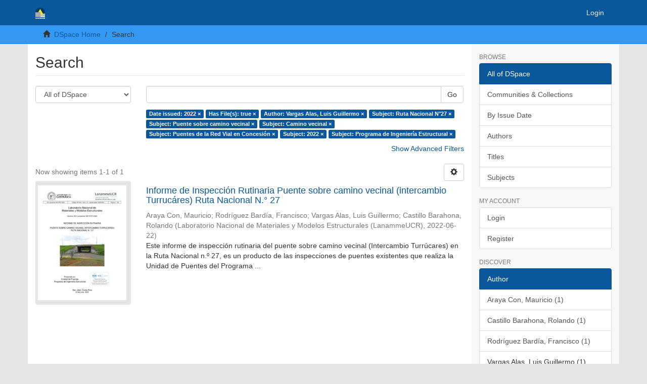

--- FILE ---
content_type: text/html;charset=utf-8
request_url: https://www.lanamme.ucr.ac.cr/repositorio/discover?filtertype_0=has_content_in_original_bundle&filtertype_1=author&filtertype_2=subject&filter_relational_operator_1=equals&filtertype_3=subject&filter_relational_operator_0=equals&filtertype_4=subject&filter_2=Ruta+Nacional+N%C2%B027&filter_relational_operator_3=equals&filtertype_5=subject&filter_1=Vargas+Alas%2C+Luis+Guillermo&filter_relational_operator_2=equals&filtertype_6=subject&filter_0=true&filter_relational_operator_5=equals&filtertype_7=subject&filter_relational_operator_4=equals&filter_6=2022&filter_relational_operator_7=equals&filter_5=Puentes+de+la+Red+Vial+en+Concesi%C3%B3n&filter_relational_operator_6=equals&filter_4=Camino+vecinal&filter_3=Puente+sobre+camino+vecinal&filter_7=Programa+de+Ingenier%C3%ADa+Estructural&filtertype=dateIssued&filter_relational_operator=equals&filter=2022
body_size: 7350
content:
<!DOCTYPE html>
            <!--[if lt IE 7]> <html class="no-js lt-ie9 lt-ie8 lt-ie7" lang="en"> <![endif]-->
            <!--[if IE 7]>    <html class="no-js lt-ie9 lt-ie8" lang="en"> <![endif]-->
            <!--[if IE 8]>    <html class="no-js lt-ie9" lang="en"> <![endif]-->
            <!--[if gt IE 8]><!--> <html class="no-js" lang="en"> <!--<![endif]-->
            <head><META http-equiv="Content-Type" content="text/html; charset=UTF-8">
<meta content="text/html; charset=UTF-8" http-equiv="Content-Type">
<meta content="IE=edge,chrome=1" http-equiv="X-UA-Compatible">
<meta content="width=device-width,initial-scale=1" name="viewport">
<link rel="shortcut icon" href="/repositorio/themes/Mirage2/images/favicon.ico">
<link rel="apple-touch-icon" href="/repositorio/themes/Mirage2/images/apple-touch-icon.png">
<meta name="Generator" content="DSpace 6.3">
<link href="/repositorio/themes/Mirage2/styles/main.css" rel="stylesheet">
<link type="application/opensearchdescription+xml" rel="search" href="http://tomcat:80/repositorio/open-search/description.xml" title="DSpace">
<script>
                //Clear default text of empty text areas on focus
                function tFocus(element)
                {
                if (element.value == ' '){element.value='';}
                }
                //Clear default text of empty text areas on submit
                function tSubmit(form)
                {
                var defaultedElements = document.getElementsByTagName("textarea");
                for (var i=0; i != defaultedElements.length; i++){
                if (defaultedElements[i].value == ' '){
                defaultedElements[i].value='';}}
                }
                //Disable pressing 'enter' key to submit a form (otherwise pressing 'enter' causes a submission to start over)
                function disableEnterKey(e)
                {
                var key;

                if(window.event)
                key = window.event.keyCode;     //Internet Explorer
                else
                key = e.which;     //Firefox and Netscape

                if(key == 13)  //if "Enter" pressed, then disable!
                return false;
                else
                return true;
                }
            </script><!--[if lt IE 9]>
                <script src="/repositorio/themes/Mirage2/vendor/html5shiv/dist/html5shiv.js"> </script>
                <script src="/repositorio/themes/Mirage2/vendor/respond/dest/respond.min.js"> </script>
                <![endif]--><script src="/repositorio/themes/Mirage2/vendor/modernizr/modernizr.js"> </script>
<title>Search</title>
</head><body>
<header>
<div role="navigation" class="navbar navbar-default navbar-static-top">
<div class="container">
<div class="navbar-header">
<button data-toggle="offcanvas" class="navbar-toggle" type="button"><span class="sr-only">Toggle navigation</span><span class="icon-bar"></span><span class="icon-bar"></span><span class="icon-bar"></span></button><a class="navbar-brand" href="/repositorio/"><img src="/repositorio/themes/Mirage2/images/logo_Blanco_Lanamme.svg"></a>
<div class="navbar-header pull-right visible-xs hidden-sm hidden-md hidden-lg">
<ul class="nav nav-pills pull-left ">
<li>
<form method="get" action="/repositorio/login" style="display: inline">
<button class="navbar-toggle navbar-link"><b aria-hidden="true" class="visible-xs glyphicon glyphicon-user"></b></button>
</form>
</li>
</ul>
</div>
</div>
<div class="navbar-header pull-right hidden-xs">
<ul class="nav navbar-nav pull-left"></ul>
<ul class="nav navbar-nav pull-left">
<li>
<a href="/repositorio/login"><span class="hidden-xs">Login</span></a>
</li>
</ul>
<button type="button" class="navbar-toggle visible-sm" data-toggle="offcanvas"><span class="sr-only">Toggle navigation</span><span class="icon-bar"></span><span class="icon-bar"></span><span class="icon-bar"></span></button>
</div>
</div>
</div>
</header>
<div class="trail-wrapper hidden-print">
<div class="container">
<div class="row">
<div class="col-xs-12">
<div class="breadcrumb dropdown visible-xs">
<a data-toggle="dropdown" class="dropdown-toggle" role="button" href="#" id="trail-dropdown-toggle">Search&nbsp;<b class="caret"></b></a>
<ul aria-labelledby="trail-dropdown-toggle" role="menu" class="dropdown-menu">
<li role="presentation">
<a role="menuitem" href="/repositorio/"><i aria-hidden="true" class="glyphicon glyphicon-home"></i>&nbsp;
                        DSpace Home</a>
</li>
<li role="presentation" class="disabled">
<a href="#" role="menuitem">Search</a>
</li>
</ul>
</div>
<ul class="breadcrumb hidden-xs">
<li>
<i aria-hidden="true" class="glyphicon glyphicon-home"></i>&nbsp;
            <a href="/repositorio/">DSpace Home</a>
</li>
<li class="active">Search</li>
</ul>
</div>
</div>
</div>
</div>
<div class="hidden" id="no-js-warning-wrapper">
<div id="no-js-warning">
<div class="notice failure">JavaScript is disabled for your browser. Some features of this site may not work without it.</div>
</div>
</div>
<div class="container" id="main-container">
<div class="row row-offcanvas row-offcanvas-right">
<div class="horizontal-slider clearfix">
<div class="col-xs-12 col-sm-12 col-md-9 main-content">
<div>
<h2 class="ds-div-head page-header first-page-header">Search</h2>
<div id="aspect_discovery_SimpleSearch_div_search" class="ds-static-div primary">
<p class="ds-paragraph">
<input id="aspect_discovery_SimpleSearch_field_discovery-json-search-url" class="ds-hidden-field form-control" name="discovery-json-search-url" type="hidden" value="https://www.lanamme.ucr.ac.cr/repositorio/JSON/discovery/search">
</p>
<p class="ds-paragraph">
<input id="aspect_discovery_SimpleSearch_field_contextpath" class="ds-hidden-field form-control" name="contextpath" type="hidden" value="/repositorio">
</p>
<div id="aspect_discovery_SimpleSearch_div_discovery-search-box" class="ds-static-div discoverySearchBox">
<form id="aspect_discovery_SimpleSearch_div_general-query" class="ds-interactive-div discover-search-box" action="discover" method="get" onsubmit="javascript:tSubmit(this);">
<fieldset id="aspect_discovery_SimpleSearch_list_primary-search" class="ds-form-list">
<div class="ds-form-item row">
<div class="col-sm-3">
<p>
<select id="aspect_discovery_SimpleSearch_field_scope" class="ds-select-field form-control" name="scope"><option value="/" selected>All of DSpace</option><option value="50625112500/1">Laboratorio Nacional de Materiales y Modelos Estructurales - UCR</option></select>
</p>
</div>
<div class="col-sm-9">
<p class="input-group">
<input id="aspect_discovery_SimpleSearch_field_query" class="ds-text-field form-control" name="query" type="text" value=""><span class="input-group-btn"><button id="aspect_discovery_SimpleSearch_field_submit" class="ds-button-field btn btn-default search-icon search-icon" name="submit" type="submit">Go</button></span>
</p>
</div>
</div>
<div class="row">
<div id="filters-overview-wrapper-squared" class="col-sm-offset-3 col-sm-9"></div>
</div>
</fieldset>
<p class="ds-paragraph">
<input id="aspect_discovery_SimpleSearch_field_filtertype_0" class="ds-hidden-field form-control" name="filtertype_0" type="hidden" value="dateIssued">
</p>
<p class="ds-paragraph">
<input id="aspect_discovery_SimpleSearch_field_filtertype_1" class="ds-hidden-field form-control" name="filtertype_1" type="hidden" value="has_content_in_original_bundle">
</p>
<p class="ds-paragraph">
<input id="aspect_discovery_SimpleSearch_field_filtertype_2" class="ds-hidden-field form-control" name="filtertype_2" type="hidden" value="author">
</p>
<p class="ds-paragraph">
<input id="aspect_discovery_SimpleSearch_field_filter_relational_operator_1" class="ds-hidden-field form-control" name="filter_relational_operator_1" type="hidden" value="equals">
</p>
<p class="ds-paragraph">
<input id="aspect_discovery_SimpleSearch_field_filtertype_3" class="ds-hidden-field form-control" name="filtertype_3" type="hidden" value="subject">
</p>
<p class="ds-paragraph">
<input id="aspect_discovery_SimpleSearch_field_filter_relational_operator_0" class="ds-hidden-field form-control" name="filter_relational_operator_0" type="hidden" value="equals">
</p>
<p class="ds-paragraph">
<input id="aspect_discovery_SimpleSearch_field_filtertype_4" class="ds-hidden-field form-control" name="filtertype_4" type="hidden" value="subject">
</p>
<p class="ds-paragraph">
<input id="aspect_discovery_SimpleSearch_field_filter_2" class="ds-hidden-field form-control" name="filter_2" type="hidden" value="Vargas Alas, Luis Guillermo">
</p>
<p class="ds-paragraph">
<input id="aspect_discovery_SimpleSearch_field_filter_relational_operator_3" class="ds-hidden-field form-control" name="filter_relational_operator_3" type="hidden" value="equals">
</p>
<p class="ds-paragraph">
<input id="aspect_discovery_SimpleSearch_field_filtertype_5" class="ds-hidden-field form-control" name="filtertype_5" type="hidden" value="subject">
</p>
<p class="ds-paragraph">
<input id="aspect_discovery_SimpleSearch_field_filter_1" class="ds-hidden-field form-control" name="filter_1" type="hidden" value="true">
</p>
<p class="ds-paragraph">
<input id="aspect_discovery_SimpleSearch_field_filter_relational_operator_2" class="ds-hidden-field form-control" name="filter_relational_operator_2" type="hidden" value="equals">
</p>
<p class="ds-paragraph">
<input id="aspect_discovery_SimpleSearch_field_filtertype_6" class="ds-hidden-field form-control" name="filtertype_6" type="hidden" value="subject">
</p>
<p class="ds-paragraph">
<input id="aspect_discovery_SimpleSearch_field_filter_0" class="ds-hidden-field form-control" name="filter_0" type="hidden" value="2022">
</p>
<p class="ds-paragraph">
<input id="aspect_discovery_SimpleSearch_field_filter_relational_operator_5" class="ds-hidden-field form-control" name="filter_relational_operator_5" type="hidden" value="equals">
</p>
<p class="ds-paragraph">
<input id="aspect_discovery_SimpleSearch_field_filtertype_7" class="ds-hidden-field form-control" name="filtertype_7" type="hidden" value="subject">
</p>
<p class="ds-paragraph">
<input id="aspect_discovery_SimpleSearch_field_filter_relational_operator_4" class="ds-hidden-field form-control" name="filter_relational_operator_4" type="hidden" value="equals">
</p>
<p class="ds-paragraph">
<input id="aspect_discovery_SimpleSearch_field_filtertype_8" class="ds-hidden-field form-control" name="filtertype_8" type="hidden" value="subject">
</p>
<p class="ds-paragraph">
<input id="aspect_discovery_SimpleSearch_field_filter_6" class="ds-hidden-field form-control" name="filter_6" type="hidden" value="Puentes de la Red Vial en Concesi&oacute;n">
</p>
<p class="ds-paragraph">
<input id="aspect_discovery_SimpleSearch_field_filter_relational_operator_7" class="ds-hidden-field form-control" name="filter_relational_operator_7" type="hidden" value="equals">
</p>
<p class="ds-paragraph">
<input id="aspect_discovery_SimpleSearch_field_filter_5" class="ds-hidden-field form-control" name="filter_5" type="hidden" value="Camino vecinal">
</p>
<p class="ds-paragraph">
<input id="aspect_discovery_SimpleSearch_field_filter_relational_operator_6" class="ds-hidden-field form-control" name="filter_relational_operator_6" type="hidden" value="equals">
</p>
<p class="ds-paragraph">
<input id="aspect_discovery_SimpleSearch_field_filter_4" class="ds-hidden-field form-control" name="filter_4" type="hidden" value="Puente sobre camino vecinal">
</p>
<p class="ds-paragraph">
<input id="aspect_discovery_SimpleSearch_field_filter_3" class="ds-hidden-field form-control" name="filter_3" type="hidden" value="Ruta Nacional N&deg;27">
</p>
<p class="ds-paragraph">
<input id="aspect_discovery_SimpleSearch_field_filter_relational_operator_8" class="ds-hidden-field form-control" name="filter_relational_operator_8" type="hidden" value="equals">
</p>
<p class="ds-paragraph">
<input id="aspect_discovery_SimpleSearch_field_filter_8" class="ds-hidden-field form-control" name="filter_8" type="hidden" value="Programa de Ingenier&iacute;a Estructural">
</p>
<p class="ds-paragraph">
<input id="aspect_discovery_SimpleSearch_field_filter_7" class="ds-hidden-field form-control" name="filter_7" type="hidden" value="2022">
</p>
</form>
<form id="aspect_discovery_SimpleSearch_div_search-filters" class="ds-interactive-div discover-filters-box " action="discover" method="get" onsubmit="javascript:tSubmit(this);">
<div class="ds-static-div clearfix">
<p class="ds-paragraph pull-right">
<a href="#" class="show-advanced-filters">Show Advanced Filters</a><a href="#" class="hide-advanced-filters hidden">Hide Advanced Filters</a>
</p>
</div>
<h3 class="ds-div-head discovery-filters-wrapper-head hidden">Filters</h3>
<div id="aspect_discovery_SimpleSearch_div_discovery-filters-wrapper" class="ds-static-div  hidden">
<p class="ds-paragraph">Use filters to refine the search results.</p>
<script type="text/javascript">
                if (!window.DSpace) {
                    window.DSpace = {};
                }
                if (!window.DSpace.discovery) {
                    window.DSpace.discovery = {};
                }
                if (!window.DSpace.discovery.filters) {
                    window.DSpace.discovery.filters = [];
                }
                window.DSpace.discovery.filters.push({
                    type: 'dateIssued',
                    relational_operator: 'equals',
                    query: '2022',
                });
            </script><script type="text/javascript">
                if (!window.DSpace) {
                    window.DSpace = {};
                }
                if (!window.DSpace.discovery) {
                    window.DSpace.discovery = {};
                }
                if (!window.DSpace.discovery.filters) {
                    window.DSpace.discovery.filters = [];
                }
                window.DSpace.discovery.filters.push({
                    type: 'has_content_in_original_bundle',
                    relational_operator: 'equals',
                    query: 'true',
                });
            </script><script type="text/javascript">
                if (!window.DSpace) {
                    window.DSpace = {};
                }
                if (!window.DSpace.discovery) {
                    window.DSpace.discovery = {};
                }
                if (!window.DSpace.discovery.filters) {
                    window.DSpace.discovery.filters = [];
                }
                window.DSpace.discovery.filters.push({
                    type: 'author',
                    relational_operator: 'equals',
                    query: 'Vargas Alas, Luis Guillermo',
                });
            </script><script type="text/javascript">
                if (!window.DSpace) {
                    window.DSpace = {};
                }
                if (!window.DSpace.discovery) {
                    window.DSpace.discovery = {};
                }
                if (!window.DSpace.discovery.filters) {
                    window.DSpace.discovery.filters = [];
                }
                window.DSpace.discovery.filters.push({
                    type: 'subject',
                    relational_operator: 'equals',
                    query: 'Ruta Nacional N\u00B027',
                });
            </script><script type="text/javascript">
                if (!window.DSpace) {
                    window.DSpace = {};
                }
                if (!window.DSpace.discovery) {
                    window.DSpace.discovery = {};
                }
                if (!window.DSpace.discovery.filters) {
                    window.DSpace.discovery.filters = [];
                }
                window.DSpace.discovery.filters.push({
                    type: 'subject',
                    relational_operator: 'equals',
                    query: 'Puente sobre camino vecinal',
                });
            </script><script type="text/javascript">
                if (!window.DSpace) {
                    window.DSpace = {};
                }
                if (!window.DSpace.discovery) {
                    window.DSpace.discovery = {};
                }
                if (!window.DSpace.discovery.filters) {
                    window.DSpace.discovery.filters = [];
                }
                window.DSpace.discovery.filters.push({
                    type: 'subject',
                    relational_operator: 'equals',
                    query: 'Camino vecinal',
                });
            </script><script type="text/javascript">
                if (!window.DSpace) {
                    window.DSpace = {};
                }
                if (!window.DSpace.discovery) {
                    window.DSpace.discovery = {};
                }
                if (!window.DSpace.discovery.filters) {
                    window.DSpace.discovery.filters = [];
                }
                window.DSpace.discovery.filters.push({
                    type: 'subject',
                    relational_operator: 'equals',
                    query: 'Puentes de la Red Vial en Concesi\u00F3n',
                });
            </script><script type="text/javascript">
                if (!window.DSpace) {
                    window.DSpace = {};
                }
                if (!window.DSpace.discovery) {
                    window.DSpace.discovery = {};
                }
                if (!window.DSpace.discovery.filters) {
                    window.DSpace.discovery.filters = [];
                }
                window.DSpace.discovery.filters.push({
                    type: 'subject',
                    relational_operator: 'equals',
                    query: '2022',
                });
            </script><script type="text/javascript">
                if (!window.DSpace) {
                    window.DSpace = {};
                }
                if (!window.DSpace.discovery) {
                    window.DSpace.discovery = {};
                }
                if (!window.DSpace.discovery.filters) {
                    window.DSpace.discovery.filters = [];
                }
                window.DSpace.discovery.filters.push({
                    type: 'subject',
                    relational_operator: 'equals',
                    query: 'Programa de Ingenier\u00EDa Estructural',
                });
            </script><script type="text/javascript">
                if (!window.DSpace) {
                    window.DSpace = {};
                }
                if (!window.DSpace.discovery) {
                    window.DSpace.discovery = {};
                }
                if (!window.DSpace.discovery.filters) {
                    window.DSpace.discovery.filters = [];
                }
            </script><script>
            if (!window.DSpace.i18n) {
                window.DSpace.i18n = {};
            } 
            if (!window.DSpace.i18n.discovery) {
                window.DSpace.i18n.discovery = {};
            }
        
                    if (!window.DSpace.i18n.discovery.filtertype) {
                        window.DSpace.i18n.discovery.filtertype = {};
                    }
                window.DSpace.i18n.discovery.filtertype['title']='Title';window.DSpace.i18n.discovery.filtertype['author']='Author';window.DSpace.i18n.discovery.filtertype['subject']='Subject';window.DSpace.i18n.discovery.filtertype['dateIssued']='Date issued';window.DSpace.i18n.discovery.filtertype['has_content_in_original_bundle']='Has File(s)';window.DSpace.i18n.discovery.filtertype['original_bundle_filenames']='Filename';window.DSpace.i18n.discovery.filtertype['original_bundle_descriptions']='File description';
                    if (!window.DSpace.i18n.discovery.filter_relational_operator) {
                        window.DSpace.i18n.discovery.filter_relational_operator = {};
                    }
                window.DSpace.i18n.discovery.filter_relational_operator['contains']='Contains';window.DSpace.i18n.discovery.filter_relational_operator['equals']='Equals';window.DSpace.i18n.discovery.filter_relational_operator['authority']='ID';window.DSpace.i18n.discovery.filter_relational_operator['notcontains']='Not Contains';window.DSpace.i18n.discovery.filter_relational_operator['notequals']='Not Equals';window.DSpace.i18n.discovery.filter_relational_operator['notauthority']='Not ID';</script>
<div id="aspect_discovery_SimpleSearch_row_filter-controls" class="ds-form-item apply-filter">
<div>
<div class="">
<p class="btn-group">
<button id="aspect_discovery_SimpleSearch_field_submit_reset_filter" class="ds-button-field btn btn-default discovery-reset-filter-button discovery-reset-filter-button" name="submit_reset_filter" type="submit">Reset</button><button class="ds-button-field btn btn-default discovery-add-filter-button visible-xs discovery-add-filter-button visible-xs " name="submit_add_filter" type="submit">Add New Filter</button><button id="aspect_discovery_SimpleSearch_field_submit_apply_filter" class="ds-button-field btn btn-default discovery-apply-filter-button discovery-apply-filter-button" name="submit_apply_filter" type="submit">Apply</button>
</p>
</div>
</div>
</div>
</div>
</form>
</div>
<form id="aspect_discovery_SimpleSearch_div_main-form" class="ds-interactive-div " action="/repositorio/discover" method="post" onsubmit="javascript:tSubmit(this);">
<p class="ds-paragraph">
<input id="aspect_discovery_SimpleSearch_field_search-result" class="ds-hidden-field form-control" name="search-result" type="hidden" value="true">
</p>
<p class="ds-paragraph">
<input id="aspect_discovery_SimpleSearch_field_query" class="ds-hidden-field form-control" name="query" type="hidden" value="">
</p>
<p class="ds-paragraph">
<input id="aspect_discovery_SimpleSearch_field_current-scope" class="ds-hidden-field form-control" name="current-scope" type="hidden" value="">
</p>
<p class="ds-paragraph">
<input id="aspect_discovery_SimpleSearch_field_filtertype_0" class="ds-hidden-field form-control" name="filtertype_0" type="hidden" value="dateIssued">
</p>
<p class="ds-paragraph">
<input id="aspect_discovery_SimpleSearch_field_filtertype_1" class="ds-hidden-field form-control" name="filtertype_1" type="hidden" value="has_content_in_original_bundle">
</p>
<p class="ds-paragraph">
<input id="aspect_discovery_SimpleSearch_field_filtertype_2" class="ds-hidden-field form-control" name="filtertype_2" type="hidden" value="author">
</p>
<p class="ds-paragraph">
<input id="aspect_discovery_SimpleSearch_field_filter_relational_operator_1" class="ds-hidden-field form-control" name="filter_relational_operator_1" type="hidden" value="equals">
</p>
<p class="ds-paragraph">
<input id="aspect_discovery_SimpleSearch_field_filtertype_3" class="ds-hidden-field form-control" name="filtertype_3" type="hidden" value="subject">
</p>
<p class="ds-paragraph">
<input id="aspect_discovery_SimpleSearch_field_filter_relational_operator_0" class="ds-hidden-field form-control" name="filter_relational_operator_0" type="hidden" value="equals">
</p>
<p class="ds-paragraph">
<input id="aspect_discovery_SimpleSearch_field_filtertype_4" class="ds-hidden-field form-control" name="filtertype_4" type="hidden" value="subject">
</p>
<p class="ds-paragraph">
<input id="aspect_discovery_SimpleSearch_field_filter_2" class="ds-hidden-field form-control" name="filter_2" type="hidden" value="Vargas Alas, Luis Guillermo">
</p>
<p class="ds-paragraph">
<input id="aspect_discovery_SimpleSearch_field_filter_relational_operator_3" class="ds-hidden-field form-control" name="filter_relational_operator_3" type="hidden" value="equals">
</p>
<p class="ds-paragraph">
<input id="aspect_discovery_SimpleSearch_field_filtertype_5" class="ds-hidden-field form-control" name="filtertype_5" type="hidden" value="subject">
</p>
<p class="ds-paragraph">
<input id="aspect_discovery_SimpleSearch_field_filter_1" class="ds-hidden-field form-control" name="filter_1" type="hidden" value="true">
</p>
<p class="ds-paragraph">
<input id="aspect_discovery_SimpleSearch_field_filter_relational_operator_2" class="ds-hidden-field form-control" name="filter_relational_operator_2" type="hidden" value="equals">
</p>
<p class="ds-paragraph">
<input id="aspect_discovery_SimpleSearch_field_filtertype_6" class="ds-hidden-field form-control" name="filtertype_6" type="hidden" value="subject">
</p>
<p class="ds-paragraph">
<input id="aspect_discovery_SimpleSearch_field_filter_0" class="ds-hidden-field form-control" name="filter_0" type="hidden" value="2022">
</p>
<p class="ds-paragraph">
<input id="aspect_discovery_SimpleSearch_field_filter_relational_operator_5" class="ds-hidden-field form-control" name="filter_relational_operator_5" type="hidden" value="equals">
</p>
<p class="ds-paragraph">
<input id="aspect_discovery_SimpleSearch_field_filtertype_7" class="ds-hidden-field form-control" name="filtertype_7" type="hidden" value="subject">
</p>
<p class="ds-paragraph">
<input id="aspect_discovery_SimpleSearch_field_filter_relational_operator_4" class="ds-hidden-field form-control" name="filter_relational_operator_4" type="hidden" value="equals">
</p>
<p class="ds-paragraph">
<input id="aspect_discovery_SimpleSearch_field_filtertype_8" class="ds-hidden-field form-control" name="filtertype_8" type="hidden" value="subject">
</p>
<p class="ds-paragraph">
<input id="aspect_discovery_SimpleSearch_field_filter_6" class="ds-hidden-field form-control" name="filter_6" type="hidden" value="Puentes de la Red Vial en Concesi&oacute;n">
</p>
<p class="ds-paragraph">
<input id="aspect_discovery_SimpleSearch_field_filter_relational_operator_7" class="ds-hidden-field form-control" name="filter_relational_operator_7" type="hidden" value="equals">
</p>
<p class="ds-paragraph">
<input id="aspect_discovery_SimpleSearch_field_filter_5" class="ds-hidden-field form-control" name="filter_5" type="hidden" value="Camino vecinal">
</p>
<p class="ds-paragraph">
<input id="aspect_discovery_SimpleSearch_field_filter_relational_operator_6" class="ds-hidden-field form-control" name="filter_relational_operator_6" type="hidden" value="equals">
</p>
<p class="ds-paragraph">
<input id="aspect_discovery_SimpleSearch_field_filter_4" class="ds-hidden-field form-control" name="filter_4" type="hidden" value="Puente sobre camino vecinal">
</p>
<p class="ds-paragraph">
<input id="aspect_discovery_SimpleSearch_field_filter_3" class="ds-hidden-field form-control" name="filter_3" type="hidden" value="Ruta Nacional N&deg;27">
</p>
<p class="ds-paragraph">
<input id="aspect_discovery_SimpleSearch_field_filter_relational_operator_8" class="ds-hidden-field form-control" name="filter_relational_operator_8" type="hidden" value="equals">
</p>
<p class="ds-paragraph">
<input id="aspect_discovery_SimpleSearch_field_filter_8" class="ds-hidden-field form-control" name="filter_8" type="hidden" value="Programa de Ingenier&iacute;a Estructural">
</p>
<p class="ds-paragraph">
<input id="aspect_discovery_SimpleSearch_field_filter_7" class="ds-hidden-field form-control" name="filter_7" type="hidden" value="2022">
</p>
<p class="ds-paragraph">
<input id="aspect_discovery_SimpleSearch_field_rpp" class="ds-hidden-field form-control" name="rpp" type="hidden" value="10">
</p>
<p class="ds-paragraph">
<input id="aspect_discovery_SimpleSearch_field_sort_by" class="ds-hidden-field form-control" name="sort_by" type="hidden" value="score">
</p>
<p class="ds-paragraph">
<input id="aspect_discovery_SimpleSearch_field_order" class="ds-hidden-field form-control" name="order" type="hidden" value="desc">
</p>
</form>
<div class="pagination-masked clearfix top">
<div class="row">
<div class="col-xs-9">
<p class="pagination-info">Now showing items 1-1 of 1</p>
</div>
<div class="col-xs-3">
<div class="btn-group discovery-sort-options-menu pull-right controls-gear-wrapper" id="aspect_discovery_SimpleSearch_div_search-controls-gear">
<button data-toggle="dropdown" class="btn btn-default dropdown-toggle"><span aria-hidden="true" class="glyphicon glyphicon-cog"></span></button>
<ul role="menu" class="dropdown-menu">
<li id="aspect_discovery_SimpleSearch_item_sort-head" class=" gear-head first dropdown-header">Sort Options:</li>
<li id="aspect_discovery_SimpleSearch_item_relevance" class=" gear-option gear-option-selected">
<a class="" href="sort_by=score&order=desc"><span class="glyphicon glyphicon-ok btn-xs active"></span>Relevance</a>
</li>
<li id="aspect_discovery_SimpleSearch_item_dc_title_sort" class=" gear-option">
<a class="" href="sort_by=dc.title_sort&order=asc"><span class="glyphicon glyphicon-ok btn-xs invisible"></span>Title Asc</a>
</li>
<li id="aspect_discovery_SimpleSearch_item_dc_title_sort" class=" gear-option">
<a class="" href="sort_by=dc.title_sort&order=desc"><span class="glyphicon glyphicon-ok btn-xs invisible"></span>Title Desc</a>
</li>
<li id="aspect_discovery_SimpleSearch_item_dc_date_issued_dt" class=" gear-option">
<a class="" href="sort_by=dc.date.issued_dt&order=asc"><span class="glyphicon glyphicon-ok btn-xs invisible"></span>Issue Date Asc</a>
</li>
<li id="aspect_discovery_SimpleSearch_item_dc_date_issued_dt" class=" gear-option">
<a class="" href="sort_by=dc.date.issued_dt&order=desc"><span class="glyphicon glyphicon-ok btn-xs invisible"></span>Issue Date Desc</a>
</li>
<li class="divider"></li>
<li id="aspect_discovery_SimpleSearch_item_rpp-head" class=" gear-head dropdown-header">Results Per Page:</li>
<li id="aspect_discovery_SimpleSearch_item_rpp-5" class=" gear-option">
<a class="" href="rpp=5"><span class="glyphicon glyphicon-ok btn-xs invisible"></span>5</a>
</li>
<li id="aspect_discovery_SimpleSearch_item_rpp-10" class=" gear-option gear-option-selected">
<a class="" href="rpp=10"><span class="glyphicon glyphicon-ok btn-xs active"></span>10</a>
</li>
<li id="aspect_discovery_SimpleSearch_item_rpp-20" class=" gear-option">
<a class="" href="rpp=20"><span class="glyphicon glyphicon-ok btn-xs invisible"></span>20</a>
</li>
<li id="aspect_discovery_SimpleSearch_item_rpp-40" class=" gear-option">
<a class="" href="rpp=40"><span class="glyphicon glyphicon-ok btn-xs invisible"></span>40</a>
</li>
<li id="aspect_discovery_SimpleSearch_item_rpp-60" class=" gear-option">
<a class="" href="rpp=60"><span class="glyphicon glyphicon-ok btn-xs invisible"></span>60</a>
</li>
<li id="aspect_discovery_SimpleSearch_item_rpp-80" class=" gear-option">
<a class="" href="rpp=80"><span class="glyphicon glyphicon-ok btn-xs invisible"></span>80</a>
</li>
<li id="aspect_discovery_SimpleSearch_item_rpp-100" class=" gear-option">
<a class="" href="rpp=100"><span class="glyphicon glyphicon-ok btn-xs invisible"></span>100</a>
</li>
</ul>
</div>
</div>
</div>
</div>
<div id="aspect_discovery_SimpleSearch_div_search-results" class="ds-static-div primary">
<div class="row ds-artifact-item ">
<div class="col-sm-3 hidden-xs">
<div class="thumbnail artifact-preview">
<a href="/repositorio/handle/50625112500/2343" class="image-link"><img alt="Thumbnail" class="img-responsive img-thumbnail" src="/repositorio/bitstream/handle/50625112500/2343/EIC-Lanamme-INF-0767-2022_IR-Puente%20S.C.V%20%28Int%20Turrucares%29_RN27.pdf.jpg?sequence=4&isAllowed=y"></a>
</div>
</div>
<div class="col-sm-9 artifact-description">
<a href="/repositorio/handle/50625112500/2343">
<h4>Informe de Inspecci&oacute;n Rutinaria Puente sobre camino vecinal (intercambio Turruc&aacute;res) Ruta Nacional N.&deg; 27<span class="Z3988" title="ctx_ver=Z39.88-2004&amp;rft_val_fmt=info%3Aofi%2Ffmt%3Akev%3Amtx%3Adc&amp;rft_id=https%3A%2F%2Fwww.lanamme.ucr.ac.cr%2Frepositorio%2Fhandle%2F50625112500%2F2343&amp;rfr_id=info%3Asid%2Fdspace.org%3Arepository&amp;">&nbsp;</span>
</h4>
</a>
<div class="artifact-info">
<span class="author h4"><small><span>Araya Con, Mauricio</span>; <span>Rodr&iacute;guez Bard&iacute;a, Francisco</span>; <span>Vargas Alas, Luis Guillermo</span>; <span>Castillo Barahona, Rolando</span></small></span> <span class="publisher-date h4"><small>(<span class="publisher">Laboratorio Nacional de Materiales y Modelos Estructurales (LanammeUCR)</span>, <span class="date">2022-06-22</span>)</small></span>
<div class="abstract">Este informe de inspecci&oacute;n rutinaria del puente sobre camino vecinal (Intercambio Turr&uacute;cares) en la Ruta Nacional n.&ordm; 27, es un producto de las inspecciones de puentes existentes que realiza la Unidad de Puentes del Programa ...</div>
</div>
</div>
</div>
</div>
<div class="pagination-masked clearfix bottom"></div>
</div>
</div>
<div class="visible-xs visible-sm">
<footer>
<div class="row">
<hr>
<div class="col-xs-7 col-sm-8">
<div>
<a target="_blank" href="https://www.lanamme.ucr.ac.cr/">&nbsp;&copy;&nbsp;2018-2020&nbsp; Laboratorio Nacional de Materiales y Modelos Estructurales</a>
</div>
<div class="hidden-print">
<a href="/repositorio/contact">Contact Us</a> | <a href="/repositorio/feedback">Send Feedback</a> | &#128222;&nbsp;+506 2511-2500 | <a href="mailto:direccion.lanamme@ucr.ac.cr">&nbsp;✉&nbsp;direccion.lanamme@ucr.ac.cr
                            </a>
</div>
</div>
<div class="col-xs-5 col-sm-4 hidden-print">
<div class="pull-right">
<br>
</div>
</div>
</div>
<a class="hidden" href="/repositorio/htmlmap">&nbsp;</a>
<p>&nbsp;</p>
</footer>
</div>
</div>
<div role="navigation" id="sidebar" class="col-xs-6 col-sm-3 sidebar-offcanvas">
<div class="word-break hidden-print" id="ds-options">
<h2 class="ds-option-set-head  h6">Browse</h2>
<div id="aspect_viewArtifacts_Navigation_list_browse" class="list-group">
<a class="list-group-item active"><span class="h5 list-group-item-heading  h5">All of DSpace</span></a><a href="/repositorio/community-list" class="list-group-item ds-option">Communities &amp; Collections</a><a href="/repositorio/browse?type=dateissued" class="list-group-item ds-option">By Issue Date</a><a href="/repositorio/browse?type=author" class="list-group-item ds-option">Authors</a><a href="/repositorio/browse?type=title" class="list-group-item ds-option">Titles</a><a href="/repositorio/browse?type=subject" class="list-group-item ds-option">Subjects</a>
</div>
<h2 class="ds-option-set-head  h6">My Account</h2>
<div id="aspect_viewArtifacts_Navigation_list_account" class="list-group">
<a href="/repositorio/login" class="list-group-item ds-option">Login</a><a href="/repositorio/register" class="list-group-item ds-option">Register</a>
</div>
<div id="aspect_viewArtifacts_Navigation_list_context" class="list-group"></div>
<div id="aspect_viewArtifacts_Navigation_list_administrative" class="list-group"></div>
<h2 class="ds-option-set-head  h6">Discover</h2>
<div id="aspect_discovery_Navigation_list_discovery" class="list-group">
<a class="list-group-item active"><span class="h5 list-group-item-heading  h5">Author</span></a><a href="/repositorio/discover?filtertype_0=dateIssued&filtertype_1=has_content_in_original_bundle&filtertype_2=author&filter_relational_operator_1=equals&filtertype_3=subject&filter_relational_operator_0=equals&filtertype_4=subject&filter_2=Vargas+Alas%2C+Luis+Guillermo&filter_relational_operator_3=equals&filtertype_5=subject&filter_1=true&filter_relational_operator_2=equals&filtertype_6=subject&filter_0=2022&filter_relational_operator_5=equals&filtertype_7=subject&filter_relational_operator_4=equals&filtertype_8=subject&filter_6=Puentes+de+la+Red+Vial+en+Concesi%C3%B3n&filter_relational_operator_7=equals&filter_5=Camino+vecinal&filter_relational_operator_6=equals&filter_4=Puente+sobre+camino+vecinal&filter_3=Ruta+Nacional+N%C2%B027&filter_relational_operator_8=equals&filter_8=Programa+de+Ingenier%C3%ADa+Estructural&filter_7=2022&filtertype=author&filter_relational_operator=equals&filter=Araya+Con%2C+Mauricio" class="list-group-item ds-option">Araya Con, Mauricio (1)</a><a href="/repositorio/discover?filtertype_0=dateIssued&filtertype_1=has_content_in_original_bundle&filtertype_2=author&filter_relational_operator_1=equals&filtertype_3=subject&filter_relational_operator_0=equals&filtertype_4=subject&filter_2=Vargas+Alas%2C+Luis+Guillermo&filter_relational_operator_3=equals&filtertype_5=subject&filter_1=true&filter_relational_operator_2=equals&filtertype_6=subject&filter_0=2022&filter_relational_operator_5=equals&filtertype_7=subject&filter_relational_operator_4=equals&filtertype_8=subject&filter_6=Puentes+de+la+Red+Vial+en+Concesi%C3%B3n&filter_relational_operator_7=equals&filter_5=Camino+vecinal&filter_relational_operator_6=equals&filter_4=Puente+sobre+camino+vecinal&filter_3=Ruta+Nacional+N%C2%B027&filter_relational_operator_8=equals&filter_8=Programa+de+Ingenier%C3%ADa+Estructural&filter_7=2022&filtertype=author&filter_relational_operator=equals&filter=Castillo+Barahona%2C+Rolando" class="list-group-item ds-option">Castillo Barahona, Rolando (1)</a><a href="/repositorio/discover?filtertype_0=dateIssued&filtertype_1=has_content_in_original_bundle&filtertype_2=author&filter_relational_operator_1=equals&filtertype_3=subject&filter_relational_operator_0=equals&filtertype_4=subject&filter_2=Vargas+Alas%2C+Luis+Guillermo&filter_relational_operator_3=equals&filtertype_5=subject&filter_1=true&filter_relational_operator_2=equals&filtertype_6=subject&filter_0=2022&filter_relational_operator_5=equals&filtertype_7=subject&filter_relational_operator_4=equals&filtertype_8=subject&filter_6=Puentes+de+la+Red+Vial+en+Concesi%C3%B3n&filter_relational_operator_7=equals&filter_5=Camino+vecinal&filter_relational_operator_6=equals&filter_4=Puente+sobre+camino+vecinal&filter_3=Ruta+Nacional+N%C2%B027&filter_relational_operator_8=equals&filter_8=Programa+de+Ingenier%C3%ADa+Estructural&filter_7=2022&filtertype=author&filter_relational_operator=equals&filter=Rodr%C3%ADguez+Bard%C3%ADa%2C+Francisco" class="list-group-item ds-option">Rodr&iacute;guez Bard&iacute;a, Francisco (1)</a>
<div id="aspect_discovery_SidebarFacetsTransformer_item_0_4419190208414322" class="list-group-item ds-option selected">Vargas Alas, Luis Guillermo (1)</div>
<a class="list-group-item active"><span class="h5 list-group-item-heading  h5">Subject</span></a>
<div id="aspect_discovery_SidebarFacetsTransformer_item_0_838809654502634" class="list-group-item ds-option selected">2022 (1)</div>
<div id="aspect_discovery_SidebarFacetsTransformer_item_0_15449609044785095" class="list-group-item ds-option selected">Camino vecinal (1)</div>
<a href="/repositorio/discover?filtertype_0=dateIssued&filtertype_1=has_content_in_original_bundle&filtertype_2=author&filter_relational_operator_1=equals&filtertype_3=subject&filter_relational_operator_0=equals&filtertype_4=subject&filter_2=Vargas+Alas%2C+Luis+Guillermo&filter_relational_operator_3=equals&filtertype_5=subject&filter_1=true&filter_relational_operator_2=equals&filtertype_6=subject&filter_0=2022&filter_relational_operator_5=equals&filtertype_7=subject&filter_relational_operator_4=equals&filtertype_8=subject&filter_6=Puentes+de+la+Red+Vial+en+Concesi%C3%B3n&filter_relational_operator_7=equals&filter_5=Camino+vecinal&filter_relational_operator_6=equals&filter_4=Puente+sobre+camino+vecinal&filter_3=Ruta+Nacional+N%C2%B027&filter_relational_operator_8=equals&filter_8=Programa+de+Ingenier%C3%ADa+Estructural&filter_7=2022&filtertype=subject&filter_relational_operator=equals&filter=EIC-Lanamme-INF-0767-2022" class="list-group-item ds-option">EIC-Lanamme-INF-0767-2022 (1)</a><a href="/repositorio/discover?filtertype_0=dateIssued&filtertype_1=has_content_in_original_bundle&filtertype_2=author&filter_relational_operator_1=equals&filtertype_3=subject&filter_relational_operator_0=equals&filtertype_4=subject&filter_2=Vargas+Alas%2C+Luis+Guillermo&filter_relational_operator_3=equals&filtertype_5=subject&filter_1=true&filter_relational_operator_2=equals&filtertype_6=subject&filter_0=2022&filter_relational_operator_5=equals&filtertype_7=subject&filter_relational_operator_4=equals&filtertype_8=subject&filter_6=Puentes+de+la+Red+Vial+en+Concesi%C3%B3n&filter_relational_operator_7=equals&filter_5=Camino+vecinal&filter_relational_operator_6=equals&filter_4=Puente+sobre+camino+vecinal&filter_3=Ruta+Nacional+N%C2%B027&filter_relational_operator_8=equals&filter_8=Programa+de+Ingenier%C3%ADa+Estructural&filter_7=2022&filtertype=subject&filter_relational_operator=equals&filter=Informe+de+Inspecci%C3%B3n" class="list-group-item ds-option">Informe de Inspecci&oacute;n (1)</a><a href="/repositorio/discover?filtertype_0=dateIssued&filtertype_1=has_content_in_original_bundle&filtertype_2=author&filter_relational_operator_1=equals&filtertype_3=subject&filter_relational_operator_0=equals&filtertype_4=subject&filter_2=Vargas+Alas%2C+Luis+Guillermo&filter_relational_operator_3=equals&filtertype_5=subject&filter_1=true&filter_relational_operator_2=equals&filtertype_6=subject&filter_0=2022&filter_relational_operator_5=equals&filtertype_7=subject&filter_relational_operator_4=equals&filtertype_8=subject&filter_6=Puentes+de+la+Red+Vial+en+Concesi%C3%B3n&filter_relational_operator_7=equals&filter_5=Camino+vecinal&filter_relational_operator_6=equals&filter_4=Puente+sobre+camino+vecinal&filter_3=Ruta+Nacional+N%C2%B027&filter_relational_operator_8=equals&filter_8=Programa+de+Ingenier%C3%ADa+Estructural&filter_7=2022&filtertype=subject&filter_relational_operator=equals&filter=Intercambio+Turr%C3%BAcares" class="list-group-item ds-option">Intercambio Turr&uacute;cares (1)</a>
<div id="aspect_discovery_SidebarFacetsTransformer_item_0_07439185820983407" class="list-group-item ds-option selected">Programa de Ingenier&iacute;a Estructural (1)</div>
<div id="aspect_discovery_SidebarFacetsTransformer_item_0_14126387088391335" class="list-group-item ds-option selected">Puente sobre camino vecinal (1)</div>
<div id="aspect_discovery_SidebarFacetsTransformer_item_0_25569275754778853" class="list-group-item ds-option selected">Puentes de la Red Vial en Concesi&oacute;n (1)</div>
<div id="aspect_discovery_SidebarFacetsTransformer_item_0_8942272113580445" class="list-group-item ds-option selected">Ruta Nacional N&deg;27 (1)</div>
<a href="/repositorio/discover?filtertype_0=dateIssued&filtertype_1=has_content_in_original_bundle&filtertype_2=author&filter_relational_operator_1=equals&filtertype_3=subject&filter_relational_operator_0=equals&filtertype_4=subject&filter_2=Vargas+Alas%2C+Luis+Guillermo&filter_relational_operator_3=equals&filtertype_5=subject&filter_1=true&filter_relational_operator_2=equals&filtertype_6=subject&filter_0=2022&filter_relational_operator_5=equals&filtertype_7=subject&filter_relational_operator_4=equals&filtertype_8=subject&filter_6=Puentes+de+la+Red+Vial+en+Concesi%C3%B3n&filter_relational_operator_7=equals&filter_5=Camino+vecinal&filter_relational_operator_6=equals&filter_4=Puente+sobre+camino+vecinal&filter_3=Ruta+Nacional+N%C2%B027&filter_relational_operator_8=equals&filter_8=Programa+de+Ingenier%C3%ADa+Estructural&filter_7=2022&filtertype=subject&filter_relational_operator=equals&filter=Unidad+de+Puentes" class="list-group-item ds-option">Unidad de Puentes (1)</a><a href="/repositorio/search-filter?filtertype_0=dateIssued&filtertype_1=has_content_in_original_bundle&filtertype_2=author&filter_relational_operator_1=equals&filtertype_3=subject&filter_relational_operator_0=equals&filtertype_4=subject&filter_2=Vargas+Alas%2C+Luis+Guillermo&filter_relational_operator_3=equals&filtertype_5=subject&filter_1=true&filter_relational_operator_2=equals&filtertype_6=subject&filter_0=2022&filter_relational_operator_5=equals&filtertype_7=subject&filter_relational_operator_4=equals&filtertype_8=subject&filter_6=Puentes+de+la+Red+Vial+en+Concesi%C3%B3n&filter_relational_operator_7=equals&filter_5=Camino+vecinal&filter_relational_operator_6=equals&filter_4=Puente+sobre+camino+vecinal&filter_3=Ruta+Nacional+N%C2%B027&filter_relational_operator_8=equals&filter_8=Programa+de+Ingenier%C3%ADa+Estructural&filter_7=2022&field=subject&filterorder=COUNT" class="list-group-item ds-option">... View More</a><a class="list-group-item active"><span class="h5 list-group-item-heading  h5">Date Issued</span></a>
<div id="aspect_discovery_SidebarFacetsTransformer_item_0_40475151586960423" class="list-group-item ds-option selected">2022 (1)</div>
<a class="list-group-item active"><span class="h5 list-group-item-heading  h5">Has File(s)</span></a>
<div id="aspect_discovery_SidebarFacetsTransformer_item_0_27652909407854953" class="list-group-item ds-option selected">Yes (1)</div>
</div>
</div>
</div>
</div>
</div>
<div class="hidden-xs hidden-sm">
<footer>
<div class="row">
<hr>
<div class="col-xs-7 col-sm-8">
<div>
<a target="_blank" href="https://www.lanamme.ucr.ac.cr/">&nbsp;&copy;&nbsp;2018-2020&nbsp; Laboratorio Nacional de Materiales y Modelos Estructurales</a>
</div>
<div class="hidden-print">
<a href="/repositorio/contact">Contact Us</a> | <a href="/repositorio/feedback">Send Feedback</a> | &#128222;&nbsp;+506 2511-2500 | <a href="mailto:direccion.lanamme@ucr.ac.cr">&nbsp;✉&nbsp;direccion.lanamme@ucr.ac.cr
                            </a>
</div>
</div>
<div class="col-xs-5 col-sm-4 hidden-print">
<div class="pull-right">
<br>
</div>
</div>
</div>
<a class="hidden" href="/repositorio/htmlmap">&nbsp;</a>
<p>&nbsp;</p>
</footer>
</div>
</div>
<script type="text/javascript">
                         if(typeof window.publication === 'undefined'){
                            window.publication={};
                          };
                        window.publication.contextPath= '/repositorio';window.publication.themePath= '/repositorio/themes/Mirage2/';</script><script>if(!window.DSpace){window.DSpace={};}window.DSpace.context_path='/repositorio';window.DSpace.theme_path='/repositorio/themes/Mirage2/';</script><script src="/repositorio/themes/Mirage2/scripts/theme.js"> </script><script src="/repositorio/static/js/discovery/discovery-results.js"> </script>
</body></html>
